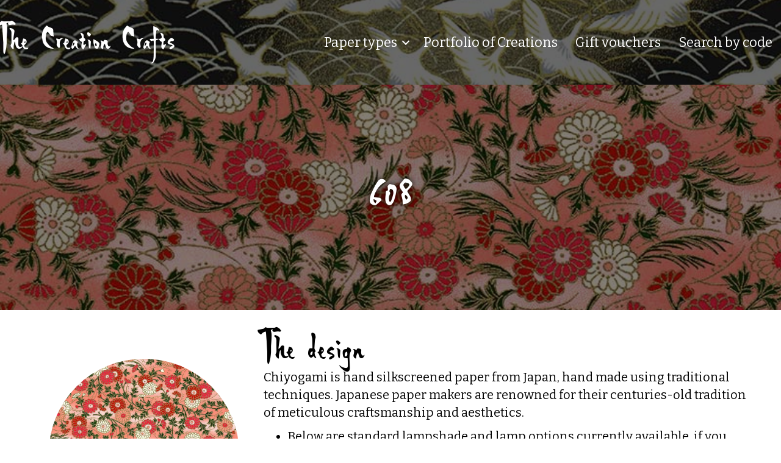

--- FILE ---
content_type: text/html; charset=UTF-8
request_url: https://www.thecreationcrafts.com/chiyogami-japanese-paper/608
body_size: 9399
content:
<!DOCTYPE html>
<html lang="en-GB">
<head>
<meta charset="UTF-8" />
<meta name='viewport' content='width=device-width, initial-scale=1.0' />
<meta http-equiv='X-UA-Compatible' content='IE=edge' />
<link rel="profile" href="https://gmpg.org/xfn/11" />
<meta name='robots' content='index, follow, max-image-preview:large, max-snippet:-1, max-video-preview:-1' />
<style>img:is([sizes="auto" i], [sizes^="auto," i]) { contain-intrinsic-size: 3000px 1500px }</style>
<title>608 - The Creation Crafts</title>
<link rel="canonical" href="https://www.thecreationcrafts.com/chiyogami-japanese-paper/608" />
<meta property="og:locale" content="en_GB" />
<meta property="og:type" content="article" />
<meta property="og:title" content="608 - The Creation Crafts" />
<meta property="og:url" content="https://www.thecreationcrafts.com/chiyogami-japanese-paper/608" />
<meta property="og:site_name" content="The Creation Crafts" />
<meta property="article:published_time" content="2018-03-15T20:12:22+00:00" />
<meta property="article:modified_time" content="2019-08-08T10:00:21+00:00" />
<meta property="og:image" content="https://www.thecreationcrafts.com/wp-content/uploads/paper-608.jpg" />
<meta property="og:image:width" content="800" />
<meta property="og:image:height" content="1120" />
<meta property="og:image:type" content="image/jpeg" />
<meta name="author" content="cdcr" />
<meta name="twitter:card" content="summary_large_image" />
<meta name="twitter:label1" content="Written by" />
<meta name="twitter:data1" content="cdcr" />
<script type="application/ld+json" class="yoast-schema-graph">{"@context":"https://schema.org","@graph":[{"@type":"WebPage","@id":"https://www.thecreationcrafts.com/chiyogami-japanese-paper/608","url":"https://www.thecreationcrafts.com/chiyogami-japanese-paper/608","name":"608 - The Creation Crafts","isPartOf":{"@id":"https://www.thecreationcrafts.com/#website"},"primaryImageOfPage":{"@id":"https://www.thecreationcrafts.com/chiyogami-japanese-paper/608#primaryimage"},"image":{"@id":"https://www.thecreationcrafts.com/chiyogami-japanese-paper/608#primaryimage"},"thumbnailUrl":"https://www.thecreationcrafts.com/wp-content/uploads/paper-608.jpg","datePublished":"2018-03-15T20:12:22+00:00","dateModified":"2019-08-08T10:00:21+00:00","author":{"@id":"https://www.thecreationcrafts.com/#/schema/person/8abf8a7c8acbdab3fbd9e4003a25b8b8"},"breadcrumb":{"@id":"https://www.thecreationcrafts.com/chiyogami-japanese-paper/608#breadcrumb"},"inLanguage":"en-GB","potentialAction":[{"@type":"ReadAction","target":["https://www.thecreationcrafts.com/chiyogami-japanese-paper/608"]}]},{"@type":"ImageObject","inLanguage":"en-GB","@id":"https://www.thecreationcrafts.com/chiyogami-japanese-paper/608#primaryimage","url":"https://www.thecreationcrafts.com/wp-content/uploads/paper-608.jpg","contentUrl":"https://www.thecreationcrafts.com/wp-content/uploads/paper-608.jpg","width":800,"height":1120},{"@type":"BreadcrumbList","@id":"https://www.thecreationcrafts.com/chiyogami-japanese-paper/608#breadcrumb","itemListElement":[{"@type":"ListItem","position":1,"name":"Home","item":"https://www.thecreationcrafts.com/"},{"@type":"ListItem","position":2,"name":"608"}]},{"@type":"WebSite","@id":"https://www.thecreationcrafts.com/#website","url":"https://www.thecreationcrafts.com/","name":"The Creation Crafts","description":"Hand Silk Screen Printed Japanese Paper","potentialAction":[{"@type":"SearchAction","target":{"@type":"EntryPoint","urlTemplate":"https://www.thecreationcrafts.com/?s={search_term_string}"},"query-input":{"@type":"PropertyValueSpecification","valueRequired":true,"valueName":"search_term_string"}}],"inLanguage":"en-GB"},{"@type":"Person","@id":"https://www.thecreationcrafts.com/#/schema/person/8abf8a7c8acbdab3fbd9e4003a25b8b8","name":"cdcr"}]}</script>
<link rel='dns-prefetch' href='//fonts.googleapis.com' />
<link href='https://fonts.gstatic.com' crossorigin rel='preconnect' />
<link rel="preload" href="https://www.thecreationcrafts.com/wp-content/plugins/bb-plugin/fonts/fontawesome/5.15.4/webfonts/fa-solid-900.woff2" as="font" type="font/woff2" crossorigin="anonymous">
<link rel="preload" href="https://www.thecreationcrafts.com/wp-content/plugins/bb-plugin/fonts/fontawesome/5.15.4/webfonts/fa-regular-400.woff2" as="font" type="font/woff2" crossorigin="anonymous">
<style id='wp-block-library-theme-inline-css'>
.wp-block-audio :where(figcaption){color:#555;font-size:13px;text-align:center}.is-dark-theme .wp-block-audio :where(figcaption){color:#ffffffa6}.wp-block-audio{margin:0 0 1em}.wp-block-code{border:1px solid #ccc;border-radius:4px;font-family:Menlo,Consolas,monaco,monospace;padding:.8em 1em}.wp-block-embed :where(figcaption){color:#555;font-size:13px;text-align:center}.is-dark-theme .wp-block-embed :where(figcaption){color:#ffffffa6}.wp-block-embed{margin:0 0 1em}.blocks-gallery-caption{color:#555;font-size:13px;text-align:center}.is-dark-theme .blocks-gallery-caption{color:#ffffffa6}:root :where(.wp-block-image figcaption){color:#555;font-size:13px;text-align:center}.is-dark-theme :root :where(.wp-block-image figcaption){color:#ffffffa6}.wp-block-image{margin:0 0 1em}.wp-block-pullquote{border-bottom:4px solid;border-top:4px solid;color:currentColor;margin-bottom:1.75em}.wp-block-pullquote cite,.wp-block-pullquote footer,.wp-block-pullquote__citation{color:currentColor;font-size:.8125em;font-style:normal;text-transform:uppercase}.wp-block-quote{border-left:.25em solid;margin:0 0 1.75em;padding-left:1em}.wp-block-quote cite,.wp-block-quote footer{color:currentColor;font-size:.8125em;font-style:normal;position:relative}.wp-block-quote:where(.has-text-align-right){border-left:none;border-right:.25em solid;padding-left:0;padding-right:1em}.wp-block-quote:where(.has-text-align-center){border:none;padding-left:0}.wp-block-quote.is-large,.wp-block-quote.is-style-large,.wp-block-quote:where(.is-style-plain){border:none}.wp-block-search .wp-block-search__label{font-weight:700}.wp-block-search__button{border:1px solid #ccc;padding:.375em .625em}:where(.wp-block-group.has-background){padding:1.25em 2.375em}.wp-block-separator.has-css-opacity{opacity:.4}.wp-block-separator{border:none;border-bottom:2px solid;margin-left:auto;margin-right:auto}.wp-block-separator.has-alpha-channel-opacity{opacity:1}.wp-block-separator:not(.is-style-wide):not(.is-style-dots){width:100px}.wp-block-separator.has-background:not(.is-style-dots){border-bottom:none;height:1px}.wp-block-separator.has-background:not(.is-style-wide):not(.is-style-dots){height:2px}.wp-block-table{margin:0 0 1em}.wp-block-table td,.wp-block-table th{word-break:normal}.wp-block-table :where(figcaption){color:#555;font-size:13px;text-align:center}.is-dark-theme .wp-block-table :where(figcaption){color:#ffffffa6}.wp-block-video :where(figcaption){color:#555;font-size:13px;text-align:center}.is-dark-theme .wp-block-video :where(figcaption){color:#ffffffa6}.wp-block-video{margin:0 0 1em}:root :where(.wp-block-template-part.has-background){margin-bottom:0;margin-top:0;padding:1.25em 2.375em}
</style>
<style id='classic-theme-styles-inline-css'>
/*! This file is auto-generated */
.wp-block-button__link{color:#fff;background-color:#32373c;border-radius:9999px;box-shadow:none;text-decoration:none;padding:calc(.667em + 2px) calc(1.333em + 2px);font-size:1.125em}.wp-block-file__button{background:#32373c;color:#fff;text-decoration:none}
</style>
<style id='global-styles-inline-css'>
:root{--wp--preset--aspect-ratio--square: 1;--wp--preset--aspect-ratio--4-3: 4/3;--wp--preset--aspect-ratio--3-4: 3/4;--wp--preset--aspect-ratio--3-2: 3/2;--wp--preset--aspect-ratio--2-3: 2/3;--wp--preset--aspect-ratio--16-9: 16/9;--wp--preset--aspect-ratio--9-16: 9/16;--wp--preset--color--black: #000000;--wp--preset--color--cyan-bluish-gray: #abb8c3;--wp--preset--color--white: #ffffff;--wp--preset--color--pale-pink: #f78da7;--wp--preset--color--vivid-red: #cf2e2e;--wp--preset--color--luminous-vivid-orange: #ff6900;--wp--preset--color--luminous-vivid-amber: #fcb900;--wp--preset--color--light-green-cyan: #7bdcb5;--wp--preset--color--vivid-green-cyan: #00d084;--wp--preset--color--pale-cyan-blue: #8ed1fc;--wp--preset--color--vivid-cyan-blue: #0693e3;--wp--preset--color--vivid-purple: #9b51e0;--wp--preset--color--fl-heading-text: #000000;--wp--preset--color--fl-body-bg: #ffffff;--wp--preset--color--fl-body-text: #000000;--wp--preset--color--fl-accent: #000000;--wp--preset--color--fl-accent-hover: #000000;--wp--preset--color--fl-topbar-bg: #ffffff;--wp--preset--color--fl-topbar-text: #000000;--wp--preset--color--fl-topbar-link: #428bca;--wp--preset--color--fl-topbar-hover: #428bca;--wp--preset--color--fl-header-bg: #ffffff;--wp--preset--color--fl-header-text: #000000;--wp--preset--color--fl-header-link: #000000;--wp--preset--color--fl-header-hover: #000000;--wp--preset--color--fl-nav-bg: #ffffff;--wp--preset--color--fl-nav-link: #000000;--wp--preset--color--fl-nav-hover: #000000;--wp--preset--color--fl-content-bg: #ffffff;--wp--preset--color--fl-footer-widgets-bg: #ffffff;--wp--preset--color--fl-footer-widgets-text: #000000;--wp--preset--color--fl-footer-widgets-link: #428bca;--wp--preset--color--fl-footer-widgets-hover: #428bca;--wp--preset--color--fl-footer-bg: #ffffff;--wp--preset--color--fl-footer-text: #000000;--wp--preset--color--fl-footer-link: #428bca;--wp--preset--color--fl-footer-hover: #428bca;--wp--preset--gradient--vivid-cyan-blue-to-vivid-purple: linear-gradient(135deg,rgba(6,147,227,1) 0%,rgb(155,81,224) 100%);--wp--preset--gradient--light-green-cyan-to-vivid-green-cyan: linear-gradient(135deg,rgb(122,220,180) 0%,rgb(0,208,130) 100%);--wp--preset--gradient--luminous-vivid-amber-to-luminous-vivid-orange: linear-gradient(135deg,rgba(252,185,0,1) 0%,rgba(255,105,0,1) 100%);--wp--preset--gradient--luminous-vivid-orange-to-vivid-red: linear-gradient(135deg,rgba(255,105,0,1) 0%,rgb(207,46,46) 100%);--wp--preset--gradient--very-light-gray-to-cyan-bluish-gray: linear-gradient(135deg,rgb(238,238,238) 0%,rgb(169,184,195) 100%);--wp--preset--gradient--cool-to-warm-spectrum: linear-gradient(135deg,rgb(74,234,220) 0%,rgb(151,120,209) 20%,rgb(207,42,186) 40%,rgb(238,44,130) 60%,rgb(251,105,98) 80%,rgb(254,248,76) 100%);--wp--preset--gradient--blush-light-purple: linear-gradient(135deg,rgb(255,206,236) 0%,rgb(152,150,240) 100%);--wp--preset--gradient--blush-bordeaux: linear-gradient(135deg,rgb(254,205,165) 0%,rgb(254,45,45) 50%,rgb(107,0,62) 100%);--wp--preset--gradient--luminous-dusk: linear-gradient(135deg,rgb(255,203,112) 0%,rgb(199,81,192) 50%,rgb(65,88,208) 100%);--wp--preset--gradient--pale-ocean: linear-gradient(135deg,rgb(255,245,203) 0%,rgb(182,227,212) 50%,rgb(51,167,181) 100%);--wp--preset--gradient--electric-grass: linear-gradient(135deg,rgb(202,248,128) 0%,rgb(113,206,126) 100%);--wp--preset--gradient--midnight: linear-gradient(135deg,rgb(2,3,129) 0%,rgb(40,116,252) 100%);--wp--preset--font-size--small: 13px;--wp--preset--font-size--medium: 20px;--wp--preset--font-size--large: 36px;--wp--preset--font-size--x-large: 42px;--wp--preset--spacing--20: 0.44rem;--wp--preset--spacing--30: 0.67rem;--wp--preset--spacing--40: 1rem;--wp--preset--spacing--50: 1.5rem;--wp--preset--spacing--60: 2.25rem;--wp--preset--spacing--70: 3.38rem;--wp--preset--spacing--80: 5.06rem;--wp--preset--shadow--natural: 6px 6px 9px rgba(0, 0, 0, 0.2);--wp--preset--shadow--deep: 12px 12px 50px rgba(0, 0, 0, 0.4);--wp--preset--shadow--sharp: 6px 6px 0px rgba(0, 0, 0, 0.2);--wp--preset--shadow--outlined: 6px 6px 0px -3px rgba(255, 255, 255, 1), 6px 6px rgba(0, 0, 0, 1);--wp--preset--shadow--crisp: 6px 6px 0px rgba(0, 0, 0, 1);}:where(.is-layout-flex){gap: 0.5em;}:where(.is-layout-grid){gap: 0.5em;}body .is-layout-flex{display: flex;}.is-layout-flex{flex-wrap: wrap;align-items: center;}.is-layout-flex > :is(*, div){margin: 0;}body .is-layout-grid{display: grid;}.is-layout-grid > :is(*, div){margin: 0;}:where(.wp-block-columns.is-layout-flex){gap: 2em;}:where(.wp-block-columns.is-layout-grid){gap: 2em;}:where(.wp-block-post-template.is-layout-flex){gap: 1.25em;}:where(.wp-block-post-template.is-layout-grid){gap: 1.25em;}.has-black-color{color: var(--wp--preset--color--black) !important;}.has-cyan-bluish-gray-color{color: var(--wp--preset--color--cyan-bluish-gray) !important;}.has-white-color{color: var(--wp--preset--color--white) !important;}.has-pale-pink-color{color: var(--wp--preset--color--pale-pink) !important;}.has-vivid-red-color{color: var(--wp--preset--color--vivid-red) !important;}.has-luminous-vivid-orange-color{color: var(--wp--preset--color--luminous-vivid-orange) !important;}.has-luminous-vivid-amber-color{color: var(--wp--preset--color--luminous-vivid-amber) !important;}.has-light-green-cyan-color{color: var(--wp--preset--color--light-green-cyan) !important;}.has-vivid-green-cyan-color{color: var(--wp--preset--color--vivid-green-cyan) !important;}.has-pale-cyan-blue-color{color: var(--wp--preset--color--pale-cyan-blue) !important;}.has-vivid-cyan-blue-color{color: var(--wp--preset--color--vivid-cyan-blue) !important;}.has-vivid-purple-color{color: var(--wp--preset--color--vivid-purple) !important;}.has-black-background-color{background-color: var(--wp--preset--color--black) !important;}.has-cyan-bluish-gray-background-color{background-color: var(--wp--preset--color--cyan-bluish-gray) !important;}.has-white-background-color{background-color: var(--wp--preset--color--white) !important;}.has-pale-pink-background-color{background-color: var(--wp--preset--color--pale-pink) !important;}.has-vivid-red-background-color{background-color: var(--wp--preset--color--vivid-red) !important;}.has-luminous-vivid-orange-background-color{background-color: var(--wp--preset--color--luminous-vivid-orange) !important;}.has-luminous-vivid-amber-background-color{background-color: var(--wp--preset--color--luminous-vivid-amber) !important;}.has-light-green-cyan-background-color{background-color: var(--wp--preset--color--light-green-cyan) !important;}.has-vivid-green-cyan-background-color{background-color: var(--wp--preset--color--vivid-green-cyan) !important;}.has-pale-cyan-blue-background-color{background-color: var(--wp--preset--color--pale-cyan-blue) !important;}.has-vivid-cyan-blue-background-color{background-color: var(--wp--preset--color--vivid-cyan-blue) !important;}.has-vivid-purple-background-color{background-color: var(--wp--preset--color--vivid-purple) !important;}.has-black-border-color{border-color: var(--wp--preset--color--black) !important;}.has-cyan-bluish-gray-border-color{border-color: var(--wp--preset--color--cyan-bluish-gray) !important;}.has-white-border-color{border-color: var(--wp--preset--color--white) !important;}.has-pale-pink-border-color{border-color: var(--wp--preset--color--pale-pink) !important;}.has-vivid-red-border-color{border-color: var(--wp--preset--color--vivid-red) !important;}.has-luminous-vivid-orange-border-color{border-color: var(--wp--preset--color--luminous-vivid-orange) !important;}.has-luminous-vivid-amber-border-color{border-color: var(--wp--preset--color--luminous-vivid-amber) !important;}.has-light-green-cyan-border-color{border-color: var(--wp--preset--color--light-green-cyan) !important;}.has-vivid-green-cyan-border-color{border-color: var(--wp--preset--color--vivid-green-cyan) !important;}.has-pale-cyan-blue-border-color{border-color: var(--wp--preset--color--pale-cyan-blue) !important;}.has-vivid-cyan-blue-border-color{border-color: var(--wp--preset--color--vivid-cyan-blue) !important;}.has-vivid-purple-border-color{border-color: var(--wp--preset--color--vivid-purple) !important;}.has-vivid-cyan-blue-to-vivid-purple-gradient-background{background: var(--wp--preset--gradient--vivid-cyan-blue-to-vivid-purple) !important;}.has-light-green-cyan-to-vivid-green-cyan-gradient-background{background: var(--wp--preset--gradient--light-green-cyan-to-vivid-green-cyan) !important;}.has-luminous-vivid-amber-to-luminous-vivid-orange-gradient-background{background: var(--wp--preset--gradient--luminous-vivid-amber-to-luminous-vivid-orange) !important;}.has-luminous-vivid-orange-to-vivid-red-gradient-background{background: var(--wp--preset--gradient--luminous-vivid-orange-to-vivid-red) !important;}.has-very-light-gray-to-cyan-bluish-gray-gradient-background{background: var(--wp--preset--gradient--very-light-gray-to-cyan-bluish-gray) !important;}.has-cool-to-warm-spectrum-gradient-background{background: var(--wp--preset--gradient--cool-to-warm-spectrum) !important;}.has-blush-light-purple-gradient-background{background: var(--wp--preset--gradient--blush-light-purple) !important;}.has-blush-bordeaux-gradient-background{background: var(--wp--preset--gradient--blush-bordeaux) !important;}.has-luminous-dusk-gradient-background{background: var(--wp--preset--gradient--luminous-dusk) !important;}.has-pale-ocean-gradient-background{background: var(--wp--preset--gradient--pale-ocean) !important;}.has-electric-grass-gradient-background{background: var(--wp--preset--gradient--electric-grass) !important;}.has-midnight-gradient-background{background: var(--wp--preset--gradient--midnight) !important;}.has-small-font-size{font-size: var(--wp--preset--font-size--small) !important;}.has-medium-font-size{font-size: var(--wp--preset--font-size--medium) !important;}.has-large-font-size{font-size: var(--wp--preset--font-size--large) !important;}.has-x-large-font-size{font-size: var(--wp--preset--font-size--x-large) !important;}
:where(.wp-block-post-template.is-layout-flex){gap: 1.25em;}:where(.wp-block-post-template.is-layout-grid){gap: 1.25em;}
:where(.wp-block-columns.is-layout-flex){gap: 2em;}:where(.wp-block-columns.is-layout-grid){gap: 2em;}
:root :where(.wp-block-pullquote){font-size: 1.5em;line-height: 1.6;}
</style>
<!-- <link rel='stylesheet' id='dps-columns-css' href='https://www.thecreationcrafts.com/wp-content/plugins/dps-columns-extension-master/dps-columns.css?ver=6.8.1' media='all' /> -->
<!-- <link rel='stylesheet' id='font-awesome-5-css' href='https://www.thecreationcrafts.com/wp-content/plugins/bb-plugin/fonts/fontawesome/5.15.4/css/all.min.css?ver=2.9.0.5' media='all' /> -->
<!-- <link rel='stylesheet' id='jquery-magnificpopup-css' href='https://www.thecreationcrafts.com/wp-content/plugins/bb-plugin/css/jquery.magnificpopup.min.css?ver=2.9.0.5' media='all' /> -->
<!-- <link rel='stylesheet' id='fl-builder-layout-bundle-d0b683f8d255fe8cacef7da78e6685b4-css' href='https://www.thecreationcrafts.com/wp-content/uploads/bb-plugin/cache/d0b683f8d255fe8cacef7da78e6685b4-layout-bundle.css?ver=2.9.0.5-1.5.0.3' media='all' /> -->
<!-- <link rel='stylesheet' id='dflip-style-css' href='https://www.thecreationcrafts.com/wp-content/plugins/3d-flipbook-dflip-lite/assets/css/dflip.min.css?ver=2.3.65' media='all' /> -->
<!-- <link rel='stylesheet' id='bootstrap-css' href='https://www.thecreationcrafts.com/wp-content/themes/bb-theme/css/bootstrap.min.css?ver=1.7.18.1' media='all' /> -->
<!-- <link rel='stylesheet' id='fl-automator-skin-css' href='https://www.thecreationcrafts.com/wp-content/uploads/bb-theme/skin-68401abc12f39.css?ver=1.7.18.1' media='all' /> -->
<!-- <link rel='stylesheet' id='fl-child-theme-css' href='https://www.thecreationcrafts.com/wp-content/themes/bb-craven-digital/style.css?ver=6.8.1' media='all' /> -->
<link rel="stylesheet" type="text/css" href="//www.thecreationcrafts.com/wp-content/cache/wpfc-minified/drcpp9bv/6etb2.css" media="all"/>
<link rel='stylesheet' id='fl-builder-google-fonts-305706882e5a493699cb4584d6b87375-css' href='//fonts.googleapis.com/css?family=Bitter%3A300%2C400%2C700%2C400%7CLato%3A400%7CMontserrat%3Aregular&#038;ver=6.8.1' media='all' />
<script src='//www.thecreationcrafts.com/wp-content/cache/wpfc-minified/jz6r6dqg/680lk.js' type="text/javascript"></script>
<!-- <script src="https://www.thecreationcrafts.com/wp-includes/js/jquery/jquery.min.js?ver=3.7.1" id="jquery-core-js"></script> -->
<!-- <script src="https://www.thecreationcrafts.com/wp-includes/js/jquery/jquery-migrate.min.js?ver=3.4.1" id="jquery-migrate-js"></script> -->
<link rel="icon" href="https://www.thecreationcrafts.com/wp-content/uploads/cropped-Uplifting-spring-colours-in-this-new-Japanese-hand-silk-scre-32x32.jpg" sizes="32x32" />
<link rel="icon" href="https://www.thecreationcrafts.com/wp-content/uploads/cropped-Uplifting-spring-colours-in-this-new-Japanese-hand-silk-scre-192x192.jpg" sizes="192x192" />
<link rel="apple-touch-icon" href="https://www.thecreationcrafts.com/wp-content/uploads/cropped-Uplifting-spring-colours-in-this-new-Japanese-hand-silk-scre-180x180.jpg" />
<meta name="msapplication-TileImage" content="https://www.thecreationcrafts.com/wp-content/uploads/cropped-Uplifting-spring-colours-in-this-new-Japanese-hand-silk-scre-270x270.jpg" />
<style id="wp-custom-css">
@font-face {font-family: 'YozakuraJP-Regular';src: url(//www.thecreationcrafts.com/wp-content/themes/bb-craven-digital/fonts/YozakuraJP-Regular.eot);src: url(//www.thecreationcrafts.com/wp-content/themes/bb-craven-digital/fonts/YozakuraJP-Regular.eot?#iefix) format('embedded-opentype'),url(//www.thecreationcrafts.com/wp-content/themes/bb-craven-digital/fonts/YozakuraJP-Regular.woff) format('woff'),url(//www.thecreationcrafts.com/wp-content/themes/bb-craven-digital/fonts/YozakuraJP-Regular.ttf) format('truetype');}
.fl-logo-text,h1,h2,h3,h4,h5,h6 {font-family:YozakuraJP-Regular !important;}
span.ginput_price {
display: none;
}
.fl-page a.fl-button {padding:30px 40px;}
.gform_wrapper .gform_footer input[type=submit] {
padding: 30px !important;
}
input[type=search] {
padding: 40px;
font-size: 30px;
margin-top: 40px;
}		</style>
</head>
<body class="wp-singular post-template-default single single-post postid-572 single-format-standard wp-theme-bb-theme wp-child-theme-bb-craven-digital fl-builder-2-9-0-5 fl-themer-1-5-0-3 fl-theme-1-7-18-1 fl-theme-builder-singular fl-theme-builder-singular-chiyogami-all fl-theme-builder-header fl-theme-builder-header-header fl-theme-builder-footer fl-theme-builder-footer-footer fl-framework-bootstrap fl-preset-default fl-full-width fl-search-active" itemscope="itemscope" itemtype="https://schema.org/WebPage">
<a aria-label="Skip to content" class="fl-screen-reader-text" href="#fl-main-content">Skip to content</a><div class="fl-page">
<header class="fl-builder-content fl-builder-content-1264 fl-builder-global-templates-locked" data-post-id="1264" data-type="header" data-sticky="0" data-sticky-on="" data-sticky-breakpoint="medium" data-shrink="0" data-overlay="0" data-overlay-bg="transparent" data-shrink-image-height="50px" role="banner" itemscope="itemscope" itemtype="http://schema.org/WPHeader"><div class="fl-row fl-row-full-width fl-row-bg-photo fl-node-5d4c193c32d23 fl-row-default-height fl-row-align-center fl-row-bg-overlay" data-node="5d4c193c32d23">
<div class="fl-row-content-wrap">
<div class="fl-row-content fl-row-full-width fl-node-content">
<div class="fl-col-group fl-node-5d4c193c32d25 fl-col-group-equal-height fl-col-group-align-center fl-col-group-custom-width" data-node="5d4c193c32d25">
<div class="fl-col fl-node-5d4c193c32d26 fl-col-bg-color fl-col-small fl-col-small-custom-width" data-node="5d4c193c32d26">
<div class="fl-col-content fl-node-content"><div class="fl-module fl-module-heading fl-node-5d4c193c32d28" data-node="5d4c193c32d28">
<div class="fl-module-content fl-node-content">
<h1 class="fl-heading">
<a
href="https://www.thecreationcrafts.com"
title="The Creation Crafts"
target="_self"
>
<span class="fl-heading-text">The Creation Crafts</span>
</a>
</h1>
</div>
</div>
</div>
</div>
<div class="fl-col fl-node-5d4c193c32d27 fl-col-bg-color fl-col-small-custom-width" data-node="5d4c193c32d27">
<div class="fl-col-content fl-node-content"><div class="fl-module fl-module-menu fl-node-5d4c193c32d29" data-node="5d4c193c32d29">
<div class="fl-module-content fl-node-content">
<div class="fl-menu fl-menu-responsive-toggle-mobile">
<button class="fl-menu-mobile-toggle hamburger" aria-label="Menu"><span class="fl-menu-icon svg-container"><svg version="1.1" class="hamburger-menu" xmlns="http://www.w3.org/2000/svg" xmlns:xlink="http://www.w3.org/1999/xlink" viewBox="0 0 512 512">
<rect class="fl-hamburger-menu-top" width="512" height="102"/>
<rect class="fl-hamburger-menu-middle" y="205" width="512" height="102"/>
<rect class="fl-hamburger-menu-bottom" y="410" width="512" height="102"/>
</svg>
</span></button>	<div class="fl-clear"></div>
<nav aria-label="Menu" itemscope="itemscope" itemtype="https://schema.org/SiteNavigationElement"><ul id="menu-main-menu" class="menu fl-menu-horizontal fl-toggle-arrows"><li id="menu-item-1435" class="menu-item menu-item-type-custom menu-item-object-custom menu-item-has-children fl-has-submenu"><div class="fl-has-submenu-container"><a href="#">Paper types</a><span class="fl-menu-toggle"></span></div><ul class="sub-menu">	<li id="menu-item-1073" class="menu-item menu-item-type-taxonomy menu-item-object-category current-post-ancestor current-menu-parent current-post-parent"><a href="https://www.thecreationcrafts.com/browse/chiyogami-japanese-paper">Chiyogami</a></li>	<li id="menu-item-1101" class="menu-item menu-item-type-taxonomy menu-item-object-category"><a href="https://www.thecreationcrafts.com/browse/sogara-yuzen">Sogara Yuzen</a></li>	<li id="menu-item-1119" class="menu-item menu-item-type-taxonomy menu-item-object-category"><a href="https://www.thecreationcrafts.com/browse/lacquered-yuzen">Lacquered Yuzen</a></li>	<li id="menu-item-1929" class="menu-item menu-item-type-taxonomy menu-item-object-category"><a href="https://www.thecreationcrafts.com/browse/edo">Edo Theme Prints</a></li></ul></li><li id="menu-item-1191" class="menu-item menu-item-type-taxonomy menu-item-object-category"><a href="https://www.thecreationcrafts.com/browse/portfolio">Portfolio of Creations</a></li><li id="menu-item-777" class="menu-item menu-item-type-post_type menu-item-object-page"><a href="https://www.thecreationcrafts.com/gift-vouchers">Gift vouchers</a></li><li id="menu-item-1474" class="menu-item menu-item-type-post_type menu-item-object-page"><a href="https://www.thecreationcrafts.com/search">Search by code</a></li></ul></nav></div>
</div>
</div>
</div>
</div>
</div>
</div>
</div>
</div>
</header><div class="uabb-js-breakpoint" style="display: none;"></div>	<div id="fl-main-content" class="fl-page-content" itemprop="mainContentOfPage" role="main">
<div class="fl-builder-content fl-builder-content-1908 fl-builder-global-templates-locked" data-post-id="1908"><div class="fl-row fl-row-full-width fl-row-bg-photo fl-node-ci1qn5m0jvha fl-row-default-height fl-row-align-center fl-row-bg-overlay" data-node="ci1qn5m0jvha">
<div class="fl-row-content-wrap">
<div class="fl-row-content fl-row-fixed-width fl-node-content">
<div class="fl-col-group fl-node-q2xl9ks8go6b" data-node="q2xl9ks8go6b">
<div class="fl-col fl-node-728lvu40bxok fl-col-bg-color" data-node="728lvu40bxok">
<div class="fl-col-content fl-node-content"><div class="fl-module fl-module-heading fl-node-mlh3eiybsxa5" data-node="mlh3eiybsxa5">
<div class="fl-module-content fl-node-content">
<h1 class="fl-heading">
<span class="fl-heading-text">608</span>
</h1>
</div>
</div>
</div>
</div>
</div>
</div>
</div>
</div>
<div class="fl-row fl-row-full-width fl-row-bg-none fl-node-0tsf8caiq72d fl-row-default-height fl-row-align-center" data-node="0tsf8caiq72d">
<div class="fl-row-content-wrap">
<div class="fl-row-content fl-row-full-width fl-node-content">
<div class="fl-col-group fl-node-nh1f6wjcm9eb" data-node="nh1f6wjcm9eb">
<div class="fl-col fl-node-stuh30dn9rig fl-col-bg-color fl-col-small" data-node="stuh30dn9rig">
<div class="fl-col-content fl-node-content"><div class="fl-module fl-module-photo fl-node-r5mvhai49dqs" data-node="r5mvhai49dqs">
<div class="fl-module-content fl-node-content">
<div class="fl-photo fl-photo-align-center fl-photo-crop-circle" itemscope itemtype="https://schema.org/ImageObject">
<div class="fl-photo-content fl-photo-img-jpg">
<a href="https://www.thecreationcrafts.com/wp-content/uploads/paper-608.jpg" target="_self" itemprop="url">
<img loading="lazy" decoding="async" class="fl-photo-img wp-image-581 size-full" src="https://www.thecreationcrafts.com/wp-content/uploads/bb-plugin/cache/paper-608-circle-1b4fb61f389a59cda1357e91972372c8-r5mvhai49dqs.jpg" alt="paper-608" itemprop="image" height="1120" width="800" title="paper-608"  />
</a>
</div>
</div>
</div>
</div>
<div class="fl-module fl-module-rich-text fl-node-4nlzvfqskaw5" data-node="4nlzvfqskaw5">
<div class="fl-module-content fl-node-content">
<div class="fl-rich-text">
<p><a href="https://www.thecreationcrafts.com/browse/chiyogami-japanese-paper" rel="tag" class="chiyogami-japanese-paper">Chiyogami Japanese Paper</a></p>
</div>
</div>
</div>
</div>
</div>
<div class="fl-col fl-node-gqtv7wkli6ho fl-col-bg-color" data-node="gqtv7wkli6ho">
<div class="fl-col-content fl-node-content"><div class="fl-module fl-module-heading fl-node-h1knuqy378ob" data-node="h1knuqy378ob">
<div class="fl-module-content fl-node-content">
<h2 class="fl-heading">
<span class="fl-heading-text">The design</span>
</h2>
</div>
</div>
<div class="fl-module fl-module-fl-post-content fl-node-zyiuvcxoe6h0" data-node="zyiuvcxoe6h0">
<div class="fl-module-content fl-node-content">
</div>
</div>
<div class="fl-module fl-module-rich-text fl-node-kqet3uaylx26" data-node="kqet3uaylx26">
<div class="fl-module-content fl-node-content">
<div class="fl-rich-text">
<p><span style="font-weight: 400;">Chiyogami is hand silkscreened paper from Japan, hand made using traditional techniques. Japanese paper makers are renowned for their centuries-old tradition of meticulous craftsmanship and aesthetics.</span></p>
</div>
</div>
</div>
<div class="fl-module fl-module-rich-text fl-node-vw0bsm538u9j" data-node="vw0bsm538u9j">
<div class="fl-module-content fl-node-content">
<div class="fl-rich-text">
<ul>
<li>Below are standard lampshade and lamp options currently available, if you would like something making to your own specifications please get in touch to discuss options.</li>
<li>Products are sent out with Royal Mail 2nd class insured and signed for. Larger items such as floor lamps or 40 cm lampshades are sent with Parcelforce 48. Please get in touch if you'd like to order for a quote of the product including postage. If a number of items are required together every effort will be made to make the postage as economical as possible.</li>
<li>Payment can be made using PayPal or bank transfer.</li>
<li>Some of these products are also available from my <a href="https://thecreationcrafts.etsy.com/" target="_blank" rel="noopener"><strong>Etsy shop - The Creation Crafts</strong></a></li>
</ul>
</div>
</div>
</div>
<div class="fl-module fl-module-rich-text fl-node-lbtn1fpdsma8" data-node="lbtn1fpdsma8">
<div class="fl-module-content fl-node-content">
<div class="fl-rich-text">
<p><strong>Products available:</strong></p>
<p>Full sheet of paper 63cm high x 96 cm wide ........................ £18<br />
Half sheet of paper 63 cm high x 48 cm wide ........................ £9.50<br />
Lantern 12 cm high x 10 cm wide ........................ £12<br />
Lampshade 15 cm wide x 15 cm high .................... £22<br />
Lampshade 20cm wide x 18 cm high ..................... £28<br />
Lampshade 30 cm wide x 21 cm high ..................... £35<br />
Lampshades 40 cm wide x 25cm high .................... £60<br />
Rounded rectangle lampshade 20 cm wide x 18 cm high x 10 cm deep ................ £25<br />
Rounded rectangle lampshade 30 cm wide x 21 cm high x 15 cm deep ................ £40<br />
Rounded rectangle lampshade 40 cm wide x 25 cm high x 20 cm deep ................ £60<br />
Table lamp 34 cm high x 15 cm wide - fittings included ................ £45<br />
Floor lamp 60 cm high x 20 cm wide - fittings included ................ £60<br />
Clock 30 x 30 cm ........................................................................... £35</p>
</div>
</div>
</div>
</div>
</div>
</div>
</div>
</div>
</div>
</div><div class="uabb-js-breakpoint" style="display: none;"></div>
</div>
<footer class="fl-builder-content fl-builder-content-1285 fl-builder-global-templates-locked" data-post-id="1285" data-type="footer" itemscope="itemscope" itemtype="http://schema.org/WPFooter"><div class="fl-row fl-row-full-width fl-row-bg-color fl-node-vulynqsxfzcg fl-row-default-height fl-row-align-center" data-node="vulynqsxfzcg">
<div class="fl-row-content-wrap">
<div class="fl-row-content fl-row-fixed-width fl-node-content">
<div class="fl-col-group fl-node-nrp7js6gwykt" data-node="nrp7js6gwykt">
<div class="fl-col fl-node-x6b87y34z0wc fl-col-bg-color" data-node="x6b87y34z0wc">
<div class="fl-col-content fl-node-content"><div class="fl-module fl-module-separator fl-node-t9p21o7wmgcu" data-node="t9p21o7wmgcu">
<div class="fl-module-content fl-node-content">
<div class="fl-separator"></div>
</div>
</div>
<div class="fl-module fl-module-heading fl-node-5d4c1cd89a302" data-node="5d4c1cd89a302">
<div class="fl-module-content fl-node-content">
<h3 class="fl-heading">
<span class="fl-heading-text">Get in touch to order</span>
</h3>
</div>
</div>
<div class="fl-module fl-module-icon fl-node-5d4c1cd89a2fa" data-node="5d4c1cd89a2fa">
<div class="fl-module-content fl-node-content">
<div class="fl-icon-wrap">
<span class="fl-icon">
<i class="fas fa-user-alt" aria-hidden="true"></i>
</span>
<div id="fl-icon-text-5d4c1cd89a2fa" class="fl-icon-text fl-icon-text-wrap">
<p>Gill Unwin</p>					</div>
</div>
</div>
</div>
<div class="fl-module fl-module-icon fl-node-5d4c1cd89a2fc" data-node="5d4c1cd89a2fc">
<div class="fl-module-content fl-node-content">
<div class="fl-icon-wrap">
<span class="fl-icon">
<a href="tel:07794%20750965" target="_self"  tabindex="-1" aria-hidden="true" aria-labelledby="fl-icon-text-5d4c1cd89a2fc">
<i class="fas fa-phone" aria-hidden="true"></i>
</a>
</span>
<div id="fl-icon-text-5d4c1cd89a2fc" class="fl-icon-text">
<a href="tel:07794%20750965" target="_self"  class="fl-icon-text-link fl-icon-text-wrap">
<p>07794 750965</p>						</a>
</div>
</div>
</div>
</div>
<div class="fl-module fl-module-icon fl-node-5d4c1cd89a2fb" data-node="5d4c1cd89a2fb">
<div class="fl-module-content fl-node-content">
<div class="fl-icon-wrap">
<span class="fl-icon">
<a href="mailto:studio@thecreationcrafts.com" target="_self"  tabindex="-1" aria-hidden="true" aria-labelledby="fl-icon-text-5d4c1cd89a2fb">
<i class="far fa-envelope" aria-hidden="true"></i>
</a>
</span>
<div id="fl-icon-text-5d4c1cd89a2fb" class="fl-icon-text">
<a href="mailto:studio@thecreationcrafts.com" target="_self"  class="fl-icon-text-link fl-icon-text-wrap">
<p>studio@thecreationcrafts.com</p>						</a>
</div>
</div>
</div>
</div>
<div class="fl-module fl-module-separator fl-node-ouvedtq1x9z2" data-node="ouvedtq1x9z2">
<div class="fl-module-content fl-node-content">
<div class="fl-separator"></div>
</div>
</div>
</div>
</div>
</div>
</div>
</div>
</div>
<div class="fl-row fl-row-fixed-width fl-row-bg-none fl-node-6e2o5za0l1u9 fl-row-default-height fl-row-align-center" data-node="6e2o5za0l1u9">
<div class="fl-row-content-wrap">
<div class="fl-row-content fl-row-fixed-width fl-node-content">
<div class="fl-col-group fl-node-ugx9m8tnh7b0" data-node="ugx9m8tnh7b0">
<div class="fl-col fl-node-pdjmnkiqu9fo fl-col-bg-color" data-node="pdjmnkiqu9fo">
<div class="fl-col-content fl-node-content"><div class="fl-module fl-module-separator fl-node-xh89lpta0cn5" data-node="xh89lpta0cn5">
<div class="fl-module-content fl-node-content">
<div class="fl-separator"></div>
</div>
</div>
<div class="fl-module fl-module-heading fl-node-5d4c1cd89a301" data-node="5d4c1cd89a301">
<div class="fl-module-content fl-node-content">
<h3 class="fl-heading">
<span class="fl-heading-text">The Creation Crafts</span>
</h3>
</div>
</div>
<div class="fl-module fl-module-rich-text fl-node-5d4c1cd89a2f7" data-node="5d4c1cd89a2f7">
<div class="fl-module-content fl-node-content">
<div class="fl-rich-text">
<p><strong>Beautiful bespoke creations, hand-crafted in Yorkshire by Gill Unwin using imported genuine hand-printed Japanese papers. </strong><strong>Japanese paper makers are renowned for their centuries-old tradition of meticulous craftsmanship and aesthetics.</strong></p>
<p>The Creation Crafts Studio<br />
Carleton-in-Craven<br />
Skipton, Yorkshire</p>
</div>
</div>
</div>
<div class="fl-module fl-module-separator fl-node-d3ygab1lux5f" data-node="d3ygab1lux5f">
<div class="fl-module-content fl-node-content">
<div class="fl-separator"></div>
</div>
</div>
</div>
</div>
</div>
</div>
</div>
</div>
<div class="fl-row fl-row-fixed-width fl-row-bg-none fl-node-e8gy235mvcha fl-row-default-height fl-row-align-center" data-node="e8gy235mvcha">
<div class="fl-row-content-wrap">
<div class="fl-row-content fl-row-fixed-width fl-node-content">
<div class="fl-col-group fl-node-fxkojht9280q" data-node="fxkojht9280q">
<div class="fl-col fl-node-25o1rd7t06wj fl-col-bg-color" data-node="25o1rd7t06wj">
<div class="fl-col-content fl-node-content"><div class="fl-module fl-module-rich-text fl-node-5d4c1cd89a2f1 small" data-node="5d4c1cd89a2f1">
<div class="fl-module-content fl-node-content">
<div class="fl-rich-text">
<p>© 2025 The Creation Crafts<br />
Website made in <a href="https://www.barnoldswick.uk" target="_blank" rel="noopener">Barnoldswick</a> by <a href="https://craven.digital/" target="_blank" rel="noopener">Craven Digital</a></p>
</div>
</div>
</div>
</div>
</div>
</div>
</div>
</div>
</div>
</footer><div class="uabb-js-breakpoint" style="display: none;"></div>	</div>
<script type="speculationrules">
{"prefetch":[{"source":"document","where":{"and":[{"href_matches":"\/*"},{"not":{"href_matches":["\/wp-*.php","\/wp-admin\/*","\/wp-content\/uploads\/*","\/wp-content\/*","\/wp-content\/plugins\/*","\/wp-content\/themes\/bb-craven-digital\/*","\/wp-content\/themes\/bb-theme\/*","\/*\\?(.+)"]}},{"not":{"selector_matches":"a[rel~=\"nofollow\"]"}},{"not":{"selector_matches":".no-prefetch, .no-prefetch a"}}]},"eagerness":"conservative"}]}
</script>
<a rel="nofollow" style="display:none" href="https://www.thecreationcrafts.com/?blackhole=b4ebb37250" title="Do NOT follow this link or you will be banned from the site!">The Creation Crafts</a>
<script>
var relevanssi_rt_regex = /(&|\?)_(rt|rt_nonce)=(\w+)/g
var newUrl = window.location.search.replace(relevanssi_rt_regex, '')
history.replaceState(null, null, window.location.pathname + newUrl + window.location.hash)
</script>
<script src="https://www.thecreationcrafts.com/wp-content/plugins/bb-plugin/js/jquery.imagesloaded.min.js?ver=2.9.0.5" id="imagesloaded-js"></script>
<script src="https://www.thecreationcrafts.com/wp-content/plugins/bb-plugin/js/jquery.ba-throttle-debounce.min.js?ver=2.9.0.5" id="jquery-throttle-js"></script>
<script src="https://www.thecreationcrafts.com/wp-content/plugins/bb-plugin/js/jquery.magnificpopup.min.js?ver=2.9.0.5" id="jquery-magnificpopup-js"></script>
<script src="https://www.thecreationcrafts.com/wp-content/plugins/bb-plugin/js/jquery.fitvids.min.js?ver=1.2" id="jquery-fitvids-js"></script>
<script src="https://www.thecreationcrafts.com/wp-content/uploads/bb-plugin/cache/113d50a15e3fa858c748b5e9e0d956b0-layout-bundle.js?ver=2.9.0.5-1.5.0.3" id="fl-builder-layout-bundle-113d50a15e3fa858c748b5e9e0d956b0-js"></script>
<script src="https://www.thecreationcrafts.com/wp-content/plugins/3d-flipbook-dflip-lite/assets/js/dflip.min.js?ver=2.3.65" id="dflip-script-js"></script>
<script src="https://www.thecreationcrafts.com/wp-content/themes/bb-theme/js/bootstrap.min.js?ver=1.7.18.1" id="bootstrap-js"></script>
<script id="fl-automator-js-extra">
var themeopts = {"medium_breakpoint":"992","mobile_breakpoint":"768","lightbox":"enabled","scrollTopPosition":"800"};
</script>
<script src="https://www.thecreationcrafts.com/wp-content/themes/bb-theme/js/theme.min.js?ver=1.7.18.1" id="fl-automator-js"></script>
<script data-cfasync="false"> var dFlipLocation = "https://www.thecreationcrafts.com/wp-content/plugins/3d-flipbook-dflip-lite/assets/"; var dFlipWPGlobal = {"text":{"toggleSound":"Turn on\/off Sound","toggleThumbnails":"Toggle Thumbnails","toggleOutline":"Toggle Outline\/Bookmark","previousPage":"Previous Page","nextPage":"Next Page","toggleFullscreen":"Toggle Fullscreen","zoomIn":"Zoom In","zoomOut":"Zoom Out","toggleHelp":"Toggle Help","singlePageMode":"Single Page Mode","doublePageMode":"Double Page Mode","downloadPDFFile":"Download PDF File","gotoFirstPage":"Goto First Page","gotoLastPage":"Goto Last Page","share":"Share","mailSubject":"I wanted you to see this FlipBook","mailBody":"Check out this site {{url}}","loading":"DearFlip: Loading "},"viewerType":"flipbook","moreControls":"download,pageMode,startPage,endPage,sound","hideControls":"","scrollWheel":"false","backgroundColor":"#777","backgroundImage":"","height":"auto","paddingLeft":"20","paddingRight":"20","controlsPosition":"bottom","duration":800,"soundEnable":"true","enableDownload":"true","showSearchControl":"false","showPrintControl":"false","enableAnnotation":false,"enableAnalytics":"false","webgl":"true","hard":"none","maxTextureSize":"1600","rangeChunkSize":"524288","zoomRatio":1.5,"stiffness":3,"pageMode":"0","singlePageMode":"0","pageSize":"0","autoPlay":"false","autoPlayDuration":5000,"autoPlayStart":"false","linkTarget":"2","sharePrefix":"flipbook-"};</script></body>
</html><!-- WP Fastest Cache file was created in 0.437 seconds, on 8th June 2025 @ 10:50 am -->